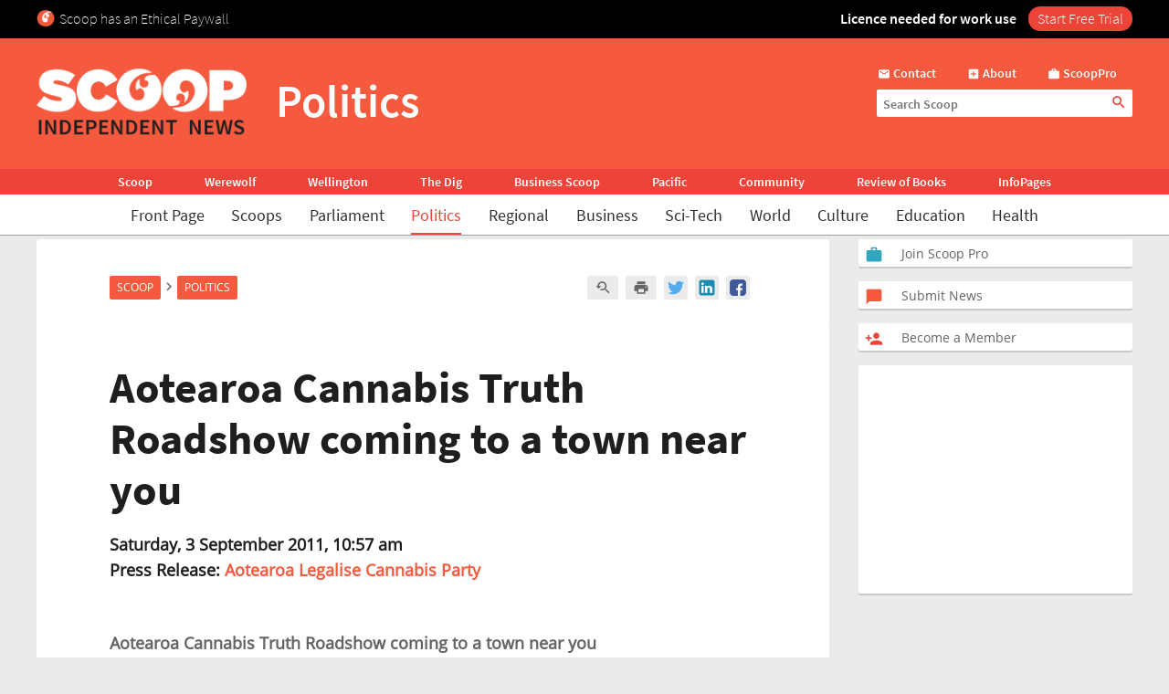

--- FILE ---
content_type: text/html; charset=UTF-8
request_url: https://www.scoop.co.nz/stories/PO1109/S00051/aotearoa-cannabis-truth-roadshow-coming-to-a-town-near-you.htm
body_size: 2257
content:
<!DOCTYPE html>
<html lang="en">
<head>
    <meta charset="utf-8">
    <meta name="viewport" content="width=device-width, initial-scale=1">
    <title></title>
    <style>
        body {
            font-family: "Arial";
        }
    </style>
    <script type="text/javascript">
    window.awsWafCookieDomainList = [];
    window.gokuProps = {
"key":"AQIDAHjcYu/GjX+QlghicBgQ/7bFaQZ+m5FKCMDnO+vTbNg96AHzOpaJdCT16BNTHHOlBrRcAAAAfjB8BgkqhkiG9w0BBwagbzBtAgEAMGgGCSqGSIb3DQEHATAeBglghkgBZQMEAS4wEQQME93hLjFno3N6GTj9AgEQgDt/iV7X9Hdzof9EfVmH2hm5ve21Uzi52f21MPofygpjydkfDxvTMDpVtHV/BR549NavJWgn0JGR+3yffA==",
          "iv":"D549VAHqBwAAArzJ",
          "context":"rAUX2QI63ilXIYednf/qhUg1hh9fLCgdD2tFQTy48pZOT0vEUF14XZBz+y2H6vp7UjmjO5uNbmubYbzKp5bv/1YjNATuVbB3eplIVjWMgHZy8/uNq+1CA2KcGz1Jpx6DYlcndE7ErP5k2fh1X5mAA+sXI6GFl8jyTQQXgX0qcIK6IC3nRRksbXZ3k0ssJ1zDbpdRhjMnw5vv8RSz+RaFZn6IuDBExutuKjOoTpsC+Q5A278/qVGDN98drKFY1glgHNjsswCgcDMi/79l4wd0spr1S/RG9x7cj4h7O1O0fh6FRXD2tcAWHvvELs+3ICKycDKrMUo685fdqZM3VedpI0CtDmmdlTQwSCfT+s02sEv4FBXPOBCF2e7pstn6WbCi7m89Bj6JDfiCcNuKh5+6Uxt8Z/tdoua+8ZQFpoeJCpLNRLSaJ3WyaJVwXhkwXI248LD0zTmCdL1xDYKDJd7eYO9rP1koeXtWOJ0mF6/PSr7yZxpXpQCQjzD6ReLFp4mql/RQ2AjhaXy6PP+PI43o0DfQJ/Toxf0lIJ+ATvJgOJ+kjZm3QoUNDX3NWtV36UL1b8ddzTNRWaji/8oHlgk7xK4Eb/dyg5Sy0ChWDX36O51zLAEBnQ2CdLo/5KiraB42n9q3fGZbZ3rfSlr07kno73HjHvQd0C43awkGZN+Nqu+MOpuWdkd60Y8TcgNdLrRWoZaHgCzr9zQQWQIhPh3ofAjsP9Xc0kQbS6B0p9wvBJR/jNmjwRdfBdiZWFZjivQhX0Ac2V3ed74UUPWuZFhpk7bghgMh+g=="
};
    </script>
    <script src="https://74c0c33c6cb6.2212dd66.us-east-2.token.awswaf.com/74c0c33c6cb6/6bce03ed618d/1a9c5bbc1809/challenge.js"></script>
</head>
<body>
    <div id="challenge-container"></div>
    <script type="text/javascript">
        AwsWafIntegration.saveReferrer();
        AwsWafIntegration.checkForceRefresh().then((forceRefresh) => {
            if (forceRefresh) {
                AwsWafIntegration.forceRefreshToken().then(() => {
                    window.location.reload(true);
                });
            } else {
                AwsWafIntegration.getToken().then(() => {
                    window.location.reload(true);
                });
            }
        });
    </script>
    <noscript>
        <h1>JavaScript is disabled</h1>
        In order to continue, we need to verify that you're not a robot.
        This requires JavaScript. Enable JavaScript and then reload the page.
    </noscript>
</body>
</html>

--- FILE ---
content_type: text/html;charset=UTF-8
request_url: https://www.scoop.co.nz/stories/PO1109/S00051/aotearoa-cannabis-truth-roadshow-coming-to-a-town-near-you.htm
body_size: 18520
content:

<!DOCTYPE html>
<html>
<head>
<meta http-equiv="content-type" content="text/html; charset=utf-8">
<meta name="viewport" content="width=device-width, initial-scale=1.0">


<meta name="title"       content="Aotearoa Cannabis Truth Roadshow coming to a town near you" />
<meta name="keywords"    content="Aotearoa Legalise Cannabis Party, Politics, General Politics, Legal Issues, Scoop" />
<meta name="description" content=" The Aotearoa Legalise Cannabis Party is pleased to announce that a Natiowide Cannabis Truth Roadshow will commence on September 7 in Levin. The Cannabis Truth Roadshow will be touring major towns and cities throughout New Zealand during the Spring of ..." />
<link rel="amphtml"      href="https://m.scoop.co.nz/stories/PO1109/S00051/aotearoa-cannabis-truth-roadshow-coming-to-a-town-near-you.htm" />

<meta name="verify-v1" content="DmDRtGvVBvw+iZevBiahLdYqjyp7GyLA1poTPET2uBg=" >
<meta name="y_key" content="4091684479be8a25">
<meta name="msvalidate.01" content="D3EE7BEC171B22CC0004BCAD3AA9F55A" />
<meta name="google-site-verification" content="_g7_as_6L5G11kGq92K0w9zHzfUnAYXOUVCvYtF0evQ" />
<title>
Aotearoa Cannabis Truth Roadshow coming to a town near you | Scoop News
</title>
<!-- Scoop is Copyright (C) 1996-2026 Scoop Publishing Ltd - All Rights Reserved -->
<link rel="stylesheet" href="/styles/scoop.css?v=10.13" type="text/css" media="screen">
<link rel="stylesheet" href="/styles/textads.css?v=10.13" type="text/css" media="screen">
<link rel="stylesheet" href="/styles/tabs.css?v=10.13" type="text/css" media="screen">
<link rel="stylesheet" href="/images/fonts/material-icons/load.css?v=10.13" type="text/css" media="screen">
<link rel="stylesheet" href="/images/fonts/source-sans-pro/load.css?v=10.13" type="text/css" media="screen">
<link rel="stylesheet" href="/images/fonts/open-sans/load.css?v=10.13" type="text/css" media="screen">
<!--[if IE]><link rel="stylesheet" href="/styles/msie.css?v=10.13" type="text/css" media="screen"><![endif]-->
<!--[if IE 8]><link rel="stylesheet" href="/styles/msie8.css?v=10.13" type="text/css" media="screen"><![endif]-->
<link rel="stylesheet" href="/styles/print.css?v=10.13" type="text/css" media="print">





<link rel="shortcut icon" href="/images/favicons/favicon.png" />

<link rel="apple-touch-icon" sizes="192x192" type="image/png" href="/images/favicons/ati-192.png" />
<link rel="apple-touch-icon" sizes="120x120" type="image/png" href="/images/favicons/ati-120.png" />
<link rel="apple-touch-icon" sizes="76x76" type="image/png" href="/images/favicons/ati-76.png" />
<link rel="apple-touch-icon" sizes="72x72" type="image/png" href="/images/favicons/ati-72.png" />
<link rel="apple-touch-icon" sizes="114x114" type="image/png" href="/images/favicons/ati-114.png" />
<link rel="apple-touch-icon" sizes="180x180" type="image/png" href="/images/favicons/ati-180.png" />
<link rel="apple-touch-icon" sizes="57x57" type="image/png" href="/images/favicons/ati-57.png" />
<link rel="apple-touch-icon" sizes="152x152" type="image/png" href="/images/favicons/ati-152.png" />
<link rel="apple-touch-icon" sizes="64x64" type="image/png" href="/images/favicons/ati-64.png" />
<link rel="apple-touch-icon" sizes="48x48" type="image/png" href="/images/favicons/ati-48.png" />
<link rel="apple-touch-icon" sizes="32x32" type="image/png" href="/images/favicons/ati-32.png" />
<link rel="apple-touch-icon" sizes="16x16" type="image/png" href="/images/favicons/ati-16.png" />

<meta name="section_key" content="nzpolitics">

<!-- removing these two per google instructions 2024-03-26
<script type="text/javascript" async="async" src="https://www.googletagservices.com/tag/js/gpt.js"></scrip
t>
<script type="text/javascript" async="async" src="https://www.google-analytics.com/analytics.js"></script>
-->

<script type="text/javascript">
  var googletag = googletag || {};
  googletag.cmd = googletag.cmd || [];
  var scoop = scoop || {};
  scoop.dom = {};
  scoop.dom.loaded = false;
  scoop.meta = {};
  scoop.meta.gaw = {};
  
  scoop.meta.gaw.sites = "Scoop";
  scoop.meta.gaw.sections = ["New Zealand Politics"];

  scoop.meta.byline = "aotearoa legalise cannabis party";
  scoop.meta.gaw.bylines = ["aotearoa legalise cannabis party"];
  scoop.meta.gaw.keywords = [];

  (function(l) {
  l.push("general politics");
  l.push("legal issues");
  })(scoop.meta.gaw.keywords);

  scoop.meta.keywords = scoop.meta.gaw.keywords.slice();

  (function(l) {
  l.push("aotearoa legalise cannabis party");
  l.push("politics");
  l.push("scoop");
  })(scoop.meta.keywords);

  


  if(typeof window['ga'] == 'undefined') {
    window.ga = function() {
      if(typeof window.ga['q'] == 'undefined') {
        window.ga.q = [];
      }
      window.ga.q.push(arguments);
    };
  }

  scoop.hohonu = {};
  scoop.hohonu.ga = {};
  scoop.hohonu.ga.trackers_ref = [
    {'code' : 'UA-4736591-1',  'tid' : 'GT1'},
    {'code' : 'UA-5942402-1',  'tid' : 'GT2'},
    {'code' : 'UA-4736591-25', 'tid' : 'GT3'},
    {'code' : 'UA-4736591-26', 'tid' : 'GT4'}
  ];
  scoop.hohonu.ga.recipies = [];

  scoop.hohonu.ga.addRecipie = function(recipie) {
    var gai = scoop.hohonu.ga;
    gai.recipies.push(recipie);
    setTimeout(function() {
      var x;
      for(x = 0; x < gai.trackers_ref.length; x += 1) {
        recipie(gai.trackers_ref[x]);
      }      
    }, 1);
  };  

  (function(gai) {
    var x;
    for(x = 0; x < gai.trackers_ref.length; x += 1) {
      ga('create', gai.trackers_ref[x].code, 'auto', gai.trackers_ref[x].tid);
    }
  })(scoop.hohonu.ga);

  scoop.hohonu.ga.addRecipie(function(tracker_ref) {
    ga(tracker_ref.tid + '.send', 'pageview');
  });
		   
  function GA_googleFillSlot() {} // NOOP
</script>

<script type="text/javascript" src="/styles/scoop-modern-1.js" async="async"></script>

<meta property="fb:admins" content="100007318459475" />
<meta property="og:image" content="http://img.scoop.co.nz/stories/images/1908/scoop_image.jpg" />

<meta property="fb:pages" content="99519176487" />

<!-- <script type="text/javascript" language="javascript" async="async" src="https://kara.scoop.co.nz/www-scoop-swbanner.js"></script> -->

<!-- v3 popup js -->
<script>
function showPopup() {
    const lastShown = localStorage.getItem('popupLastShown');
    if (lastShown && (Date.now() - lastShown) < 10 * 24 * 60 * 60 * 1000) {
        return; // Don't show if within 10 days. 
    }

    // Add the 'active' class to the popup element
    document.getElementById("popup").classList.add("active");

    setTimeout(function() {
        document.body.style.overflow = "hidden";
        document.documentElement.style.height = '100%';
    }, 1000); // delay (in milliseconds)

    localStorage.setItem('popupLastShown', Date.now());
}

function showPage(pageId) {
    // Hide all pages and remove 'active' class
    document.querySelectorAll('#popup-content > div').forEach(page => {
        page.style.display = 'none';
        page.classList.remove('active'); 
    });

    // Show the selected page and add 'active' class
    document.getElementById(pageId).style.display = 'block';
    document.getElementById(pageId).classList.add('active'); 
}

function closePopup() {
    // Remove the 'active' class to hide the popup
    document.getElementById("popup").classList.remove("active"); 

    document.body.style.overflow = "unset"; // Re-enable scrolling
    document.documentElement.style.height = 'auto'; 
}

function goToNewPage() {
    window.location.href = "https://pro.scoop.co.nz/individual/"; 
}

window.onload = function() {
    showPopup(); 
};
</script>
<style>
.story-panel { margin: 10px 0 20px 0;}
.story-panel img {
    height: 100px;
    width: 125px;
    object-fit: cover;
    margin: 5px 10px 10px 0;
}
.story-panel h4 {
    margin: 8px 0 0;
    font-size: 16px;
    color: #1e1e1e;
    font-size: 21px;
    line-height: 23px;
    margin-bottom: 8px;
    font-family: Source Sans Pro, Trebuchet MS, Arial;
}
.story-panel a p {
    color: #646464;
    }
.story-panel a:hover h4 {
    text-decoration: none;
    color: #f76b43;
}
.story-panel h4:nth-child(2) {
    font-size: 16px;
    margin-bottom: 0px;
}
.lead-story-panel a p {
    color: #646464;
}
.lead-story-panel a:hover h1 {
    text-decoration: none;
    color: #f76b43;
}
</style>


<style>
.article-left-box {margin: 20px 0; padding: 0;}
#article-topper-box {background: #ebebeb; float:left; padding: 24px 80px 24px 80px; margin: 0 -80px;}
@media screen and (max-width: 768px) {#article-topper-box {margin: 0 -32px; padding: 24px 32px 24px 32px;} }
@media screen and (max-width: 480px) { #article-topper-box {margin: 0 -8px; padding: 24px 8px 24px 8px;} }
#article-topper-box #top-stories {margin: 0 -80px;}
@media screen and (max-width: 768px) {#article-topper-box #top-stories {margin: 0 -32px; } }
@media screen and (max-width: 480px) {#article-topper-box #top-stories {margin: 0 -8px;} }
 .img-float-right img, #img-float-right img {height: 100px; width: 125px; object-fit: cover;}
.byline-logo {min-width:70px; min-height:70px; object-fit:contain;}
/* CLS fix 2022 */
#outer-wrapper {padding-top: 230px;}
@media screen and (max-width: 935px) {
#outer-wrapper {padding-top: 30px;}
}
#outer-wrapper {display: flow-root;}
body.scrolling-menu {padding-top: unset;}
#header-purotu {position: fixed;}
</style>


<style>
figure.image {  display: table;  clear: both;  text-align: center;  margin: 1em auto;}
figure.image>img {  display: block;  margin: 0 auto;  max-width: 100%;  max-height: 400px;  min-width: 50px;}
figure.image>figcaption {  display: table-caption;  caption-side: bottom;  word-break: break-word;  color: hsl(0, 0%, 20%);  background-color: hsl(0, 0%, 97%);  padding: .6em;  font-size: .75em;  outline-offset: -1px;}
#article table {
    margin: 0 auto;
    border-collapse: collapse;
    border: 1px solid #ccc;}
#article table td {
    border: 1px solid #ccc;
    padding: 8px;
    text-align: left;}
#article table th {
    border: 1px solid #ccc;
    padding: 8px;
    text-align: left;}
blockquote {
    border-bottom: 4px solid #f55a3f;
    border-radius: 8px;
    color: black;
    padding: 8px 16px 0px 16px;
    background-color: #f55a3f1f;
    box-shadow: 0px 1px 3px 0px rgba(0, 0, 0, 0.2), 0px 1px 1px 0px rgba(0, 0, 0, 0.14), 0px 2px 1px -1px rgba(0, 0, 0, 0.12);}
    #article iframe {
	max-width:95%;
	width: 100%    }
</style>

<!-- Google Tag Manager -->
<script>(function(w,d,s,l,i){w[l]=w[l]||[];w[l].push({'gtm.start':
new Date().getTime(),event:'gtm.js'});var f=d.getElementsByTagName(s)[0],
j=d.createElement(s),dl=l!='dataLayer'?'&l='+l:'';j.async=true;j.src=
'https://www.googletagmanager.com/gtm.js?id='+i+dl;f.parentNode.insertBefore(j,f);
})(window,document,'script','dataLayer','GTM-MFGHBG');</script>
<!-- End Google Tag Manager -->

<style>

.story-panel {
    margin: 10px 0 10px 0;
    float: left;
    padding: 10px 10px 10px 20px;
    box-shadow: 0px 2px 1px rgba(0, 0, 0, .15);
    background: #ffffff;
    border-radius: 2px;
}

.story-panel h4 i::after, .lead-story-panel h1 i::after {
    white-space: pre; content: '\A';
}

.story-panel h4 i, .lead-story-panel h1 i {
    font-size: 75%; font-weight: 500; line-height: 75%;
}

  
.left-col {
    padding-right: ;
    padding-left: 0px;
    background: none;
    border-right: none;
    width: calc(50% - 12px);
}

.centre-col {
    padding-left: 0px;
    padding-right: 0px;
    float: left;
    width: calc(50% - 12px);
    background: none;
    padding: none;
    padding-bottom: 24px;
}

.section-wrapper > .container > .section-wrapper {
 border-right: none;
}
  
div.section-wrapper {
    background: none !important;
    box-shadow: none !important;
    border-radius: unset !important;
}
  .headline-right > div > div[id^="div-gpt-ad"] {
    text-align: center;
}
  
  .headline-right:has(div > div[id^="div-gpt-ad"]) {
    box-shadow: none!important;
    background:none!important;
}
  
div > iframe[id^="google_ads_iframe_"] {
    width: initial!important;
    margin: 0 auto;
}
  
@media screen and (max-width: 970px) {
    .right-col {
        margin-left:8px!important;
	    margin-right:8px!important;
	    float: left;
        width: calc(100% - 16px);
        background: #FFF;
        margin-bottom: 24px;		
    }

    .doubleleft-col {
        width: calc(100% - 16px);
        max-width: none;
        float: left;
        padding-bottom: 16px;
        padding-left: 8px;
        padding-right: 8px;
    }

    #leader {
        float: left;
        padding: 16px 16px 24px 16px!important;
    }

    div.section-wrapper, #header-wrapper-base, #top-strip-base {
        width: 100%; /*   width: calc(100%); */
        margin-left: 0px;
        margin-right: 24px;
    }
  
    .section-wrapper > .container > .section-wrapper, #outer-wrapper > .container > .section-wrapper {
      /*teststsrt  margin-left: 8px; /* margin > Padding */
    }
  #outer-wrapper {
          width: 100%; 
    }
    .container > .section-wrapper {
         width: calc(100% - 8px);  /* new */
          margin-left: 8px; /* new */
    }
    .centre-col, .left-col {
        padding-right: ; * was 8px */
        width: calc(50% - 12px);
    }

    .left-col {
        background: none;
        border-right: none;
      	padding-left:0px;
    }

    .section-wrapper > .container > .section-wrapper {
        border-right: none;
    }
}

@media screen and (max-width: 935px) {
    #outer-wrapper {
        padding-top: 127px;
    }
  
    .story-panel {
        margin: 10px 0 0px 0!important;
        padding: 8px 8px 8px 18px!important;
    }

    .story-panel h4 {
        font-size: 19px;
        line-height: 22px;
    }
  
    .centre-col, .left-col {
        width: calc(50% - 8px);
	    margin-left: 0px;
	    margin-right: 0px;
        padding-right: 0px;
        float: left;
    }
    .centre-col {
    padding-left: 8px !important; /* maring > Padding */
    }
    .left-col {
    padding-top: 16px;
    }
  
    div.section-wrapper, #header-wrapper-base, #top-strip-base {
        width: 100%;
        margin-left: 0;
        margin-right: 0;
    }

    #top-stories {
        overflow-x: scroll;
        overflow-y: hidden;
        display: -webkit-box;
        margin-right: -8px;
        margin-left: -8px;
        float: none;
        scrollbar-width: none; /* Firefox */
        -ms-overflow-style: none;  /* Internet Explorer 10+ */
        scrollbar-width: thin;
        margin-bottom: 24px;
        padding-bottom: 0px;
  }
    
    #top-stories::-webkit-scrollbar {
        display: none;
        width: 0;
        height: 0;
    }
    .top-story {
	    width: 150px;
	    height: 100px;
        border-radius: 5px;
    } 
   .top-story:first-of-type  {
	    margin-left:8px
    }
    .top-story:last-of-type  {
	    margin-right:8px
    }
   #header-purotu-wires ul li {
	    display: block;
        margin: 0 14px;
      
    }
    #header-purotu-wires {
        display: block;
        width: 100%;
        float: left;
        overflow-x: auto;
        /* position: relative; */
        /* top: 20px; */
   } 
    #header-purotu-wires ul {
        margin-left: 0px;
        overflow: scroll;
        scrollbar-width: thin;
        width:100%;
        height: 40px;
        display:-webkit-box;
        margin-right: 0px;
        float: none;
        /* scrollbar-width: none; /* Firefox */
        -ms-overflow-style: none;  /* Internet Explorer 10+ */ 
   }
    #header-purotu-wires ul::-webkit-scrollbar {
        display: none;
        width: 0;
        height: 0;
    }
    #header-purotu.scrolling-menu #header-purotu-wires { 
        display:none; 
    }
}

@media screen and (max-width: 540px) {
    .centre-col, .left-col {
    width: calc(100% - 8px)!important; /* was 16 */
    }
   .story-panel img, .img-float-right img, #img-float-right img {
    height: 150px;
    width: 45%;
    }
   /* .story-panel h4 i::before {
    white-space: pre; content: '\A';
    } */
    .left-col {
    padding-bottom: 0px;
    /* padding-left:8px; */
    }
    .centre-col {
    padding-top: 0px; 
    margin-left: 0px !important;
    padding-left: 0px !important;
  }
}


</style>







<!-- open graph story  -->



</head>
<body>
<div id="page-wrapper">


<!-- spider trap -->
<a href="/robots/bad-robot.html"><img height="1" width="1" align="right" border="0" src="//img.scoop.co.nz/images/pixel.gif?bad-robot"></a>
<!-- end spider trap -->



<div id="header-purotu">
  <div id="header-purotu-strip">
    <!-- <style>
@media screen and (max-width: 970px) {
#top-dfp {display: none;}
}
#top-dfp {text-align: center; min-height:120px;}
</style>
<div id="top-dfp"><! -- /1688062/Scoop_Big-Banner --  >
<style> 
@media screen and (min-width: 935px){
#outer-wrapper {padding-top: 350px;} }</style>
<div id='div-gpt-ad-1493962836337-0'>
<script>
googletag.cmd.push(function() { googletag.display('div-gpt-ad-1493962836337-0'); });
</script>
</div> 
</div> -->
<!-- Google Tag Manager (noscript) -->
<noscript><iframe src="https://www.googletagmanager.com/ns.html?id=GTM-MFGHBG"
height="0" width="0" style="display:none;visibility:hidden"></iframe></noscript>
<!-- End Google Tag Manager (noscript) -->
<div id="ethical-paywall-banner" style=" width: 100%; height: 42px;display: block;background: #000;color: #fff;border: none;overflow:hidden;">
<style>
@media screen and (max-width: 935px) {#header-purotu {height: 87px;} #outer-wrapper {padding-top: 87px;}} #header-purotu-strip {display:block!important;padding:0px!important;}
@media screen and (max-width: 794px) {#ep-banner-left {display:none;}} a:hover.ep-button{background-color:#E04035!important;}
@keyframes shimmer { 100% {-webkit-mask-position:left}}
</style>
<div id="ethical-paywall-banner-content" style="max-width: 1220px;margin: 0 auto;font-size: 1em;">


<div id="ep-banner-left" style="float: left; font-weight: 200; font-size: 1em; text-align: left;position: relative;margin-left: 10px;top: 10px; margin-right: 10px;"><img height="20px" width="20px" src="https://www.scoop.co.nz/images/favicons/ati-48.png" style="float:left; margin-right: 5px;">Scoop has an Ethical Paywall
</div>

<div id="ep-banner-right" style="position: relative;float:right;top: 10px;margin-right:10px; font-weight: 600;"><span style="-webkit-mask:linear-gradient(-90deg,#000 45%,#0005,#000 70%) right/350% 100%; background-repeat: no-repeat; animation: shimmer 4s 4;">Licence needed for work use </span><a class="ep-button" href="https://pro.scoop.co.nz/individual/?epb" style="color:#fff;margin-left:10px;background:#EC4438;border-radius:15px;padding:3px 10px 4px 10px;font-weight:300;">Start Free Trial</a></div>
</div>
</div>


  </div>
  <div id="pp-banner"></div>
  <div id="header-purotu-thick">
    <i class="material-icons" id="header-purotu-menu-button">&#xE5D2;</i>
    <div id="header-purotu-logo">
      <a href="/?from=top-banner-purotu-1">
	<img alt="Scoop" src="/images/Scoop_Independent_News_BWLogo.svg.png" title="Go to the home page" class="for-full">
	<img alt="Scoop" src="/images/Scoop_Independent_News_White.png" title="Go to the home page" class="for-skinny">
      </a>
    </div>
    <div id="header-purotu-title">Politics</div>
    <div id="header-purotu-tools">
      <div id="header-purotu-shortcuts">
	
<a id="about-us-head" href="https://www.scoop.co.nz/about/contact.html"><i class="material-icons">&#xE0BE;</i> <span>Contact</span></a>
<a id="subscribe-head" href="https://www.scoop.co.nz/about/about.html"><i class="material-icons">&#xE146;</i> <span>About</span></a>
<a id="login-head" href="https://pro.scoop.co.nz/?from=scoop"><i class="material-icons">&#xE8F9;</i> <span>ScoopPro</span></a>

      </div>
      <div id="header-purotu-search">
    <form method="get" action="https://search.scoop.co.nz/search">
    <input class="scoop-words" placeholder="Search Scoop" type="text" name="q" maxlength="50" /><button type="submit" name="submit"><i class="material-icons">&#xE8B6;</i>
</button>
</form>

</div>
    </div>
  </div>

  <div id="header-purotu-network">
    <ul>
      <li><a href="https://www.scoop.co.nz">Scoop</a></li>        
      <li><a href="http://werewolf.co.nz">Werewolf</a></li>        
      <li><a href="http://wellington.scoop.co.nz">Wellington</a></li>
      <li><a href="https://thedig.nz">The Dig</a></li>
      <li><a href="http://business.scoop.co.nz">Business Scoop</a></li>
      <li><a href="http://pacific.scoop.co.nz">Pacific</a></li>        
      <li><a href="http://community.scoop.co.nz">Community</a></li> 
      <li><a href="http://books.scoop.co.nz">Review of Books</a></li> 
      <li><a href="https://info.scoop.co.nz">InfoPages</a></li>  
    </ul>
  </div>
  
  <div id="header-purotu-wires">
    
<ul>
    <li><a href="https://www.scoop.co.nz/">Front Page</a></li>
    <li><a href="https://www.scoop.co.nz/news/scoops.html">Scoops</a></li>
    <li><a href="https://www.scoop.co.nz/news/parliament.html">Parliament</a></li>
    <li><a href="https://www.scoop.co.nz/news/politics.html" class="wires-on">Politics</a></li>
    <li><a href="https://www.scoop.co.nz/news/regional.html">Regional</a></li>
    <li><a href="https://www.scoop.co.nz/news/business.html">Business</a></li>
    <li><a href="https://www.scoop.co.nz/news/sci-tech.html">Sci-Tech</a></li>
    <li><a href="https://www.scoop.co.nz/news/world.html">World</a></li>
    <li><a href="https://www.scoop.co.nz/news/culture.html">Culture</a></li>
    <li><a href="https://www.scoop.co.nz/news/education.html">Education</a></li>
    <li><a href="https://www.scoop.co.nz/news/health.html">Health</a></li>
</ul>

  </div>

  <div id="header-purotu-menu">
    <i class="material-icons" id="header-purotu-menu-button-2">&#xE5CD;</i>

    <div id="header-purotu-menu-tools">
      <div id="header-purotu-menu-search">
    <form method="get" action="https://search.scoop.co.nz/search">
    <input class="scoop-words" placeholder="Search Scoop" type="text" name="q" maxlength="50" /><button type="submit" name="submit"><i class="material-icons">&#xE8B6;</i>
</button>
</form>

</div>
      <div id="header-purotu-menu-shortcuts">
	
<a id="about-us-head" href="https://www.scoop.co.nz/about/contact.html"><i class="material-icons">&#xE0BE;</i> <span>Contact</span></a>
<a id="subscribe-head" href="https://www.scoop.co.nz/about/about.html"><i class="material-icons">&#xE146;</i> <span>About</span></a>
<a id="login-head" href="https://pro.scoop.co.nz/?from=scoop"><i class="material-icons">&#xE8F9;</i> <span>ScoopPro</span></a>

      </div>
    </div>

    <div class="header-purotu-menu-header">Scoop</div>
    
<ul>
    <li><a href="https://www.scoop.co.nz/">Front Page</a></li>
    <li><a href="https://www.scoop.co.nz/news/scoops.html">Scoops</a></li>
    <li><a href="https://www.scoop.co.nz/news/parliament.html">Parliament</a></li>
    <li><a href="https://www.scoop.co.nz/news/politics.html" class="wires-on">Politics</a></li>
    <li><a href="https://www.scoop.co.nz/news/regional.html">Regional</a></li>
    <li><a href="https://www.scoop.co.nz/news/business.html">Business</a></li>
    <li><a href="https://www.scoop.co.nz/news/sci-tech.html">Sci-Tech</a></li>
    <li><a href="https://www.scoop.co.nz/news/world.html">World</a></li>
    <li><a href="https://www.scoop.co.nz/news/culture.html">Culture</a></li>
    <li><a href="https://www.scoop.co.nz/news/education.html">Education</a></li>
    <li><a href="https://www.scoop.co.nz/news/health.html">Health</a></li>
</ul>

    <div class="header-purotu-menu-header">Network</div>
    <ul>
      <li><a href="https://www.scoop.co.nz">Scoop</a></li>        
      <li><a href="http://werewolf.co.nz">Werewolf</a></li>        
      <li><a href="http://wellington.scoop.co.nz">Wellington Scoop</a></li>
      <li><a href="https://thedig.nz">The Dig</a></li>
      <li><a href="http://business.scoop.co.nz">Business Scoop</a></li>        
      <li><a href="http://pacific.scoop.co.nz">Pacific</a></li>
      <li><a href="http://community.scoop.co.nz">Community</a></li> 
      <li><a href="http://books.scoop.co.nz">Review of Books</a></li> 
      <li><a href="https://info.scoop.co.nz">InfoPages</a></li>  
    </ul>
  </div>

</div>


<div id="outer-wrapper">






<div class="article-subheadings">
  <p>
<a href="http://gordoncampbell.scoop.co.nz/" style="white-space: nowrap">Gordon Campbell</a> | <a href="http://www.scoop.co.nz/news/parliament/live/384.html" style="white-space: nowrap">Parliament TV</a> | <a href="http://parliamenttoday.co.nz" style="white-space: nowrap">Parliament Today</a> | <a href="http://www.scoop.co.nz/multimedia/television/politics.html" style="white-space: nowrap">News Video</a> | <a href="http://www.scoop.co.nz/archive/index.html?t=Police%20and%20Crime" style="white-space: nowrap">Crime</a> | <a href="http://www.scoop.co.nz/archive/index.html?t=Employers" style="white-space: nowrap">Employers</a> | <a href="http://www.scoop.co.nz/archive/index.html?t=Housing" style="white-space: nowrap">Housing</a> | <a href="http://www.scoop.co.nz/archive/index.html?t=Immigration" style="white-space: nowrap">Immigration</a> | <a href="http://www.scoop.co.nz/archive/index.html?t=Legal%20Issues" style="white-space: nowrap">Legal</a> | <a href="http://www.scoop.co.nz/archive/index.html?t=Local%20Government" style="white-space: nowrap">Local Govt.</a> | <a href="http://www.scoop.co.nz/archive/index.html?t=Maori" style="white-space: nowrap">Maori</a> | <a href="http://www.scoop.co.nz/archive/index.html?t=Welfare" style="white-space: nowrap">Welfare</a> | <a href="http://www.scoop.co.nz/archive/index.html?t=Unions" style="white-space: nowrap">Unions</a> | <a href="http://www.scoop.co.nz/archive/index.html?t=Child%20and%20Youth%20Issues" style="white-space: nowrap">Youth</a> | <a href="http://<% search.scoop.co.nz %>/" style="white-space: nowrap">Search</a></p>
</div>

<div id="article-head-spacer">&nbsp;</div>

<!-- LEADER -->
  <div class="container">
     <div class="doubleleft-col">
       <div width="665" height="40">
<!-- Scoop Media Cartel DFP Tag -->
<script type='text/javascript'>
GA_googleFillSlot("Scoop_Top_Strip");
</script>
</div>



       


<div id="bread-crumb">
<a href="http://www.scoop.co.nz/">Scoop</a> <i class="material-icons bread-crumb-sep">&#xE315;</i> <a href="http://www.scoop.co.nz/news/politics.html">Politics</a> 
    <div id="article-tools">




        <a rel="nofollow" title="Find related articles" href="http://search.scoop.co.nz/search?q=related:PO1109/S00051"><i class="material-icons">&#xe8fa;</i></a>

        <a rel="nofollow" title="Printer friendly version" href="http://www.scoop.co.nz/stories/print.html?path=PO1109/S00051/aotearoa-cannabis-truth-roadshow-coming-to-a-town-near-you.htm"><i class="material-icons">&#xe8ad;</i></a>

<a href="https://twitter.com/intent/tweet?url=https%3A%2F%2Fwww.scoop.co.nz%2Fstories%2FPO1109%2FS00051%2Faotearoa-cannabis-truth-roadshow-coming-to-a-town-near-you.htm&amp;text=Aotearoa%20Cannabis%20Truth%20Roadshow%20coming%20to%20a%20town%20near%20you" class="social-media-toolkit-button" id="social-media-toolkit-twitter-button"><img src="/images/Icons_Twitter.svg" alt=""></a>
<a href="https://www.linkedin.com/shareArticle?url=https%3A%2F%2Fwww.scoop.co.nz%2Fstories%2FPO1109%2FS00051%2Faotearoa-cannabis-truth-roadshow-coming-to-a-town-near-you.htm&amp;mini=true&amp;source=http://www.scoop.co.nz&amp;title=Aotearoa%20Cannabis%20Truth%20Roadshow%20coming%20to%20a%20town%20near%20you" class="social-media-toolkit-button" id="social-media-toolkit-linkedin-button"><img src="/images/Icons_LinkedIn.svg" alt=""></a>
<a href="https://www.facebook.com/share.php?u=https%3A%2F%2Fwww.scoop.co.nz%2Fstories%2FPO1109%2FS00051%2Faotearoa-cannabis-truth-roadshow-coming-to-a-town-near-you.htm" class="social-media-toolkit-button"><img src="/images/Icons_Facebook.svg" alt="" id="social-media-toolkit-facebook-button"></a>

<script type="text/javascript">
  if(scoop && scoop.hohonu && scoop.hohonu.ga) {
    var x;
    var networks = ['twitter', 'facebook', 'linkedin'];
    for(x = 0; x < networks.length; x += 1) {
      (function(network) {
        scoop.hohonu.ga.addRecipie(function(tracker_ref) {
          var button = document.getElementById('social-media-toolkit-' + network + '-button');
	  if((typeof button.addEventListener) == 'undefined') {
	    return;
	  }
          button.addEventListener('click', function() {
            ga(tracker_ref.tid + '.send', 'social', network, 'Share Button Click', window.location.href);
	    return true;
	  });
        });
      })(networks[x]);
    }
  }
</script>

    </div>
</div>




       <div id="article">
         <div class="story-top">
           <h1>Aotearoa Cannabis Truth Roadshow coming to a town near you</h1>

           <span class="byline"><b>Saturday,  3 September 2011, 10:57 am</b><br />
             <b>Press Release: <a href="https://info.scoop.co.nz/Aotearoa_Legalise_Cannabis_Party">Aotearoa Legalise Cannabis Party</a></b></span>

         </div>

	 <p>
         <strong>Aotearoa Cannabis Truth Roadshow coming to a town
near you<br></strong><p>The Aotearoa Legalise Cannabis Party
is pleased to announce that a<br>Natiowide Cannabis Truth
Roadshow will commence on September 7 in Levin.<p>The
Cannabis Truth Roadshow will be touring major towns and
cities<br>throughout New Zealand during the Spring of
2011.<p>Promoted by National Organization for the Reform of
Marijuana Laws<br>(NORML), The Aotearoa Legalise Cannabis
Party (ALCP) and GreenCross -<br>Medicinal Cannabis Support
Group. we will be joining with local members<br>to provide
information, answer questions, inform people of how to
help<br>change the law and make drug law reform the hot
topic of the 2011<br>election campaign.<p>At each location
there will be informative leaflets, education for<br>people
about safe use, and a nightly social club to view
educational<br>documentaries. <p>DAY/MONTH - DATE - TOWN -
DAY STALL - NIGHT CANNA-CLUB<br>(SEPTEMBER)	<p>WEDNESDAY - 7
- LEVIN<br>THURSDAY - 8 - WELLINGTON - FRANK KITTS
PARK<br>FRIDAY - 9 - WELLINGTON* (CROSS)<br>SATURDAY - 10 -
PICTON<br>SUNDAY - 11 - NELSON *<br>MONDAY - 12 -
NELSON<br>TUESDAY - 13 - GREYMOUTH<br>WEDNESDAY - 14 -
QUEENSTOWN<br>THURSDAY - 15 - QUEENSTOWN*<br>FRIDAY - 16 -
INVERCARGIL<br>SATURDAY - 17 - DUNEDIN<br>SUNDAY - 18 -
TIMARU<br>MONDAY - 19 - ASHBURTON<br>TUESDAY - 20 -
CHRISTCHURCH<br>WEDNESDAY - 21 - CHRISTCHURCH*<br>THURSDAY -
22 - KAIKOURA<br>FRIDAY - 23 - BLENHEIM<br>SATURDAY - 24 -
PICTON/WELLINGTON (CROSS)*<br>SUNDAY - 25 -
WELLINGTON*<br>MONDAY - 26 - WELLINGTON*<br>TUESDAY - 27 -
WELLINGTON/LEVIN*<br>WEDNESDAY - 28 - WANGANUI<br>THURSDAY -
29 - NEW PLYMOUTH<br>FRIDAY - 30 -
TAUMARUNUI
<div class="article-left-box-wrapper"><div class="article-left-box">
        




<div class="headline-right"><div id="in-cont" style="background:white;">
 <div id="txt1" style="text-align:left; font-size:14px; font-style: italic; color: grey; padding: 4px;">Advertisement - scroll to continue reading</div>

  <div style="min-height:250px;min-width: 300px;"><style> @media screen and (max-width: 768px) {.article-left-box {float: none; margin: 20px auto 20px auto; margin-left: calc( (100% - 300px) / 2 );}} 
@media screen and (max-width: 970px) {#article iframe { max-width: 100%;}} #article iframe { max-width: 100%;}</style>
<!-- /1688062/Scoop_Super-Rectangle -->
   <div id='div-gpt-ad-1493962836337-4' style="padding: 0 20px 0 0; text-align: center;">
<script>
googletag.cmd.push(function() { googletag.display('div-gpt-ad-1493962836337-4'); });
</script>
   </div>

  </div> 
</div>
</div>

</div></div>
<p>(OCTOBER)	<br>SATURDAY - 1 - TAUPO - - LAKE
FRONT<br>SUNDAY - 2- TAUPO*<br>MONDAY - 3 -
RAGLAN<br>TUESDAY - 4 - HAMILTON<br>WEDNESDAY - 5 -
AUCKLAND*<br>THURSDAY - 6 - KIATAIA<br>FRIDAY - 7 -
PAIHIA<br>SATURDAY - 8 - WHANGAREI<br>SUNDAY - 9 -
WHANGAREI*<br>MONDAY - 10 - AUCKLAND*<br>TUESDAY - 11 -
AUCKLAND<br>WEDNESDAY - 12 - AUCKLAND<br>THURSDAY - 13 -
AUCKLAND*<br>FRIDAY - 14 - COROMANDEL<br>SATURDAY - 15 -
WAIHI<br>SUNDAY - 16 - TAURANGA*<br>MONDAY - 17 -
TAURANGA<br>TUESDAY - 18 - ROTORUA<br>WEDNESDAY - 19 -
ROTORUA*<br>THURSDAY - 20 - WHAKATANE<br>FRIDAY - 21 -
GISBORNE<br>SATURDAY - 22 - NAPIER - MAIN RD/MARINE
PARADE-MARINE PARADE<br>SUNDAY - 23 - NAPIER*<br>MONDAY - 24
- WAIPUKURAU - GREEN PATCH - GREEN PATCH<br>TUESDAY - 25 -
DANNEVIRKE - MAIN ROAD -<br>WEDNESDAY - 26 - PALMERSTON
NORTH<br>THURSDAY - 27 - PAMLERSTON NORTH*<br>FRIDAY - 28 -
MASTERTON<br>SATURDAY - 29 - MARTINBOROUGH<br>SUNDAY - 30 -
LEVIN*<br>(* is days we will be 'having time to
ourselves')<p>for more info see:<br>www.facebook.com/pages/Aotearoa-Cannabis-Truth-Roadshow/169155443159281<br><p>ENDS<br><!-- LINKS REMOVED 
 SUB:0 URL:PO1109/S00051/aotearoa-cannabis-truth-roadshow-coming-to-a-town-near-you.htm -->
<p>
<a href="http://www.scoop.co.nz/about/terms.html" target="_blank"><span>&#169; Scoop Media</span></a><!-- 
  LINKS NOT REMOVED 
  SUB:0
  URL:PO1109/S00051/aotearoa-cannabis-truth-roadshow-coming-to-a-town-near-you.htm
 -->
         <br>
<div id="story-footer" style="padding:20px 0;">
<!-- /1688062/Scoop_Story-Footer -->
<div id='div-gpt-ad-1493962836337-6' style='min-width: 300px; min-height: 250px; text-align: center;'><div style="text-align:center; font-size:14px; font-style: italic; color: grey; padding: 4px;">Advertisement - scroll to continue reading</div>
  <script>
    googletag.cmd.push(function() { googletag.display('div-gpt-ad-1493962836337-6'); });
  </script>
</div>
</div>
<!--
<div id="byline-block">
<style> a.supporter:hover {background:#EC4438!important;} 
@media screen and (max-width: 480px) { #byline-block div.byline-block {padding-right:16px;}}</style>
<div class="byline-block byline-block-light" style="background-color:#ebebeb; font-size:16px; line-height:22px; font-weight:normal; border: 1px solid #f55a3f; width: -webkit-fill-available;">
<h4>Did you know Scoop has an Ethical Paywall?</h4>
<p>If you're using Scoop for work, your organisation needs to pay a small license fee with Scoop Pro. We think that's fair, because your organisation is benefiting from using our news resources. In return, we'll also give your team access to pro news tools and keep Scoop free for personal use, because public access to news is important!<br /><br />
 <a class="supporter" href="https://pro.scoop.co.nz/?from=SFPro23" target="_blank" style="background: #f55a3f; color: #ffffff!important; border-radius: 2px; padding: 5px 12px 6px 12px;font-weight:normal;">Go to Scoop Pro</a>  
<a style="color:#1e1e1e;" href="https://pro.scoop.co.nz/using-scoop-for-work/?from=SFPro23" target="_blank"><u>Find out more</u></a></p> 
</div>
</div> -->
<!-- Pro Individual -->
<div id="byline-block">
<style> a.supporter:hover {background:#EC4438!important;} 
@media screen and (max-width: 480px) { #byline-block div.byline-block {padding-right:16px;}}</style>
<div class="byline-block byline-block-light" style="background-color:#fff; font-size:16px; line-height:22px; font-weight:normal; border: 1px solid #f55a3f; width: -webkit-fill-available;">
<h3 style="margin-top:0px;">Using Scoop for work?</h3>
<p> Scoop is free for personal use, but you’ll need a licence for work use. This is part of our Ethical Paywall and how we fund Scoop. Join today with plans starting from less than $3 per week, plus gain access to exclusive <i>Pro</i> features.<br><br>
 <a class="supporter" href="https://pro.scoop.co.nz/Individual/?from=ProIn24" target="_blank" style="background: #f55a3f; color: #ffffff!important; border-radius: 2px; display: unset; border:none; padding: 5px 12px 6px 12px;font-weight:normal;">Join Pro Individual</a>  
<a style="color:#1e1e1e;display: unset; border:none;" href="https://pro.scoop.co.nz/using-scoop-for-work/?from=ProIn24" target="_blank"><u>Find out more</u></a></p> 
</div>
</div>


<div id="byline-block"><div class="byline-block byline-block-light">Find more from <a href="https://info.scoop.co.nz/Aotearoa_Legalise_Cannabis_Party">Aotearoa Legalise Cannabis Party</a> on InfoPages.</div></div>
         <div class="cleaner">&nbsp;</div>

       </div><!-- /article -->
  
       <div class="cleaner">&nbsp;</div>

       <div>&nbsp;</div>

       

       <div id="article-base-links">
          
        <a href="http://www.scoop.co.nz/news/parliament.html">Parliament Headlines</a> | <a href="http://www.scoop.co.nz/news/politics.html">Politics Headlines</a> | <a href="http://www.scoop.co.nz/news/regional.html">Regional Headlines</a>

       </div>

       
        <div class="section-heading">
    <h2><a href="http://www.scoop.co.nz/sections/nzpolitics.html">NEW ZEALAND POLITICS</a></h2>
<p>
</p>
</div>


       <div width="665" height="40">
<!-- Scoop Media Cartel DFP Tag -->
<script type='text/javascript'>
GA_googleFillSlot("Scoop_Top_Strip");
</script>
</div>



       <br />

       
<div id="leader" class="" style="background-image: url(/images/teal-left.gif); background-color: #E1F1EF">
    
    <div class="lead-story-panel"><a href="https://www.scoop.co.nz/stories/HL2601/S00047/on-new-zealands-readiness-to-prostrate-itself-before-king-donald.htm"><h1><img src="https://mc-store1.s3.amazonaws.com/media/nn/www-scoop-co-nz/scoopFP/mbJFQEVB0feaHJpz.jpg" width="320" height="175"><i>Gordon Campbell:</i>  On New Zealand’s Readiness To Prostrate Itself Before King Donald</h1><p>New Zealand likes to portray itself as a steadfast champion of international law. (We’re the brave little country that stands up for what’s right). In reality, we repeatedly make exceptions for Washington and Israel. We treat their compliance with international law as voluntary, and only to the extent they see fit. OK by us. That’s not just my own jaundiced opinion. It is what PM Christopher Luxon openly said this week.</p></a></div>

    <div id="leader-also-wrapper" style="background-image: url(/images/teal-right.gif)">
        <div class="leader-left">
            
        </div>
        <div class="leader-also">
             
        </div>
        <h5>&nbsp;</h5>
        <div class="cleaner"></div>
    </div>
</div>

     </div><!-- /doubleleft-col -->

       
        	<div class="section-wrapper">
    
<div class="cleaner">&nbsp;</div>
<div class="left-col" id="img-float-right">
    <div class="story-panel"><a href="https://www.scoop.co.nz/stories/PA2601/S00097/greens-announce-bill-to-entrench-maori-seats-in-law.htm"><h4><img src="https://mc-store1.s3.amazonaws.com/media/nn/www-scoop-co-nz/scoopFP/DhRgfu7p5aAu-9dY.jpg" width="125" height="100"><i>Green Party:</i> Greens Announce Bill To Entrench Māori Seats In Law</h4><p>This Bill aims to correct a constitutional imbalance of the treatment of Māori seats. General Electorate seats are currently entrenched. Māori seats are not. </p></a></div><div class="story-panel"><a href="https://www.scoop.co.nz/stories/AK2601/S00479/mautohe-cathedral-cove-closed-until-further-notice-damaged-identified.htm"><h4><img src="https://mc-store1.s3.amazonaws.com/media/nn/www-scoop-co-nz/scoopFP/fFkTtT5uPWHc4bDv.jpg" width="125" height="100"><i>Department of Conservation:</i> Mautohe Cathedral Cove Closed Until Further Notice, Damaged Identified</h4><p>DOC Coromandel Operations Manager Nick Kelly says right now the focus is on gaining a full understanding of that risk following the storm and intense rain.</p></a></div><div class="story-panel"><a href="https://www.scoop.co.nz/stories/AK2601/S00447/dramatic-increase-in-maitai-bay-fish-life-leaves-locals-in-awe.htm"><h4><img src="https://mc-store1.s3.amazonaws.com/media/nn/www-scoop-co-nz/scoopFP/OYLB0YU1Xm09yvHS.jpg" width="125" height="100"><i>Mountains to Sea Conservation Trust:</i> Dramatic Increase In Maitai Bay Fish Life Leaves Locals In Awe</h4><p>Children and adults alike witnessed a huge range of marine species at close range. The event was funded by Water Safety NZ, with broader funding support from Foundation North.</p></a></div>
</div>

<div class="centre-col" id="img-float-right">
    
    <div class="story-panel"><a href="https://www.scoop.co.nz/stories/PO2601/S00058/interim-financial-statements-of-the-government-of-new-zealand-for-the-five-months-ended-30-november-2025.htm"><h4><img src="https://mc-store1.s3.amazonaws.com/media/nn/www-scoop-co-nz/scoopFP/0WdKTZfzqemVDNGK.jpg" width="125" height="100"><i>The Treasury:</i> Interim Financial Statements Of The Govt Of NZ  For The 5 Months Ended 30 November 2025</h4><p>The Government’s main operating indicator, the operating balance before gains and losses excluding ACC (OBEGALx), showed a deficit of $5.6 billion. This deficit was $1.1 billion smaller than forecast.</p></a></div><div class="story-panel"><a href="https://www.scoop.co.nz/stories/AK2601/S00432/epa-seeks-feedback-on-three-synthetic-pyrethroid-insecticides.htm"><h4><img src="https://mc-store1.s3.amazonaws.com/media/nn/www-scoop-co-nz/scoopFP/5qnRJaXOC-3M0QrN.jpg" width="125" height="100"><i>Environmental Protection Authority:</i> EPA Seeks Feedback On Three Synthetic Pyrethroid Insecticides</h4><p>Bioresmethrin, cyhalothrin, and fenvalerate are not approved for plant protection use in the European Union, Australia, the United States, Canada, or the United Kingdom. </p></a></div><div class="story-panel"><a href="https://www.scoop.co.nz/stories/AK2601/S00400/slsnz-urges-people-to-stay-away-from-coastline-amidst-wilder-weather-and-huge-waves.htm"><h4><img src="https://mc-store1.s3.amazonaws.com/media/nn/www-scoop-co-nz/scoopFP/w8TzPGyDSYac86Py.jpg" width="125" height="100"><i>Surf Life Saving NZ:</i> Stay Away From Coastline Amidst Wilder Weather And Huge Waves</h4><p>SLSNZ General Manager – Lifesaving, Andy Kent says that anyone near the coast should take extreme care as conditions are dangerous and unpredictable. </p></a></div>
</div>




	</div>
    <div class="cleaner"></div>


    </div><!-- /container -->

    <div class="right-col">
      
        




<div class="headline-right"><a href="https://pro.scoop.co.nz/?source=SPW"><div id="get-more">
<i class="material-icons" style="color:#30A7BF;">work</i>
<span>Join Scoop Pro</span>
</div></a>
</div>
<div class="spacer-b">&nbsp;</div>
<div class="headline-right"><a href="/about/submit.html?source=RHS"><div id="get-more">
	<i class="material-icons"></i>
	<span>Submit News</span>
</div></a>
</div>
<div class="spacer-b">&nbsp;</div>
<div class="headline-right"><a href="
https://foundation.scoop.co.nz/?source=SPW"><div id="get-more">
<i class="material-icons" style="color:#ec4438;">person_add</i>
<span>Become a Member</span>
</div></a>



<!-- <a href="
https://news.google.com/publications/CAAqBwgKMLvRhQsw3fSCAw"><div id="get-more">
<i class="material-icons" style="color:#ec4438;">person_add</i>
<span>Follow Scoop on Google News</span>
</div></a> -->


<!-- <a href="https://twitter.com/scoopnz"><div id="get-more"><img src="/images/Icons_Twitter.svg"><span>Follow Scoop on Twitter</span>
</div></a> -->

</div>
<div class="spacer-b">&nbsp;</div>
<div class="headline-right"><style>body {overflow: unset;}</style> <!-- !important ? -->
<!-- /1688062/Scoop_Premium-Rectangle -->
<div id="in-cont" style="min-height:250px;">
<div id='div-gpt-ad-1493962836337-1'>
<script>
googletag.cmd.push(function() { googletag.display('div-gpt-ad-1493962836337-1'); });
</script>
</div>
</div>

</div>
<div class="spacer-b">&nbsp;</div>
<div class="headline-right"></div>
<div class="spacer-b">&nbsp;</div>
<div class="headline-right"></div>
<div class="spacer-b">&nbsp;</div>

        











































<script type="text/javascript">
    var _open_T69746BAD6F90 = 1;
    var _anchor_T69746BAD6F90 = ['#tab_T69746BAD6F90_parliament','#tab_T69746BAD6F90_politics','#tab_T69746BAD6F90_regional'];
    var _colours_T69746BAD6F90 = ['#dee3e8','#dee3e8','#dee3e8'];
</script>

<div class="right-tabs">
    <div class="headline-double"><h4>LATEST HEADLINES</h4></div>
    <div class="tabcontainer">
        <ul id="T69746BAD6F90">
            <li class="tfirst"  style=" background: #dee3e8 url(/images/triple-left-off-mid-on.gif) no-repeat left top"  >PARLIAMENT</li>
            <li class="tmid"  style=" background: #dee3e8 url(/images/triple-mid-on.gif) no-repeat left top"  >POLITICS</li>
            <li class="tlast"  style=" background: #dee3e8 url(/images/triple-right-off-mid-on.gif) no-repeat right top"  >REGIONAL</li>
        </ul>
    </div>
    <div id="cpT69746BAD6F90">
        <div class="tab-content-triple tab-bg1" id="tab_T69746BAD6F90_parliament" style="display: none;" >
    
<ul>
    <li>
        <a target="_top" href="https://www.scoop.co.nz/stories/PA2601/S00099/10m-investment-in-new-ringatu-marae-complex.htm">$10m Investment In New Ringat&#x16B; Marae Complex</a>
    23/01/26
    | <a href="https://info.scoop.co.nz/New_Zealand_Government" class="tab-list-byline">New Zealand Government</a>
    </li>
    <li>
        <a target="_top" href="https://www.scoop.co.nz/stories/PA2601/S00098/maureen-pugh-to-retire-at-2026-election.htm">Maureen Pugh To Retire At 2026 Election</a>
    23/01/26
    | <a href="https://info.scoop.co.nz/New_Zealand_National_Party" class="tab-list-byline">New Zealand National Party</a>
    </li>
    <li>
        <a target="_top" href="https://www.scoop.co.nz/stories/PA2601/S00097/greens-announce-bill-to-entrench-maori-seats-in-law.htm">Greens Announce Bill To Entrench M&#x101;ori Seats In Law</a>
    23/01/26
    | <a href="https://info.scoop.co.nz/Green_Party" class="tab-list-byline">Green Party</a>
    </li>
    <li>
        <a target="_top" href="https://www.scoop.co.nz/stories/PA2601/S00096/act-warns-inflation-threat-remains-ahead-of-election-lolly-scramble.htm">ACT Warns Inflation Threat Remains Ahead Of Election Lolly Scramble</a>
    23/01/26
    | <a href="https://info.scoop.co.nz/ACT_New_Zealand" class="tab-list-byline">ACT New Zeala...</a>
    </li>
    <li>
        <a target="_top" href="https://www.scoop.co.nz/stories/PA2601/S00095/provisional-data-shows-term-4-attendance-continues-to-rise.htm">Provisional Data Shows Term 4 Attendance Continues To Rise</a>
    23/01/26
    | <a href="https://info.scoop.co.nz/New_Zealand_Government" class="tab-list-byline">New Zealand Government</a>
    </li>
    <li>
        <a target="_top" href="https://www.scoop.co.nz/stories/PA2601/S00094/pharmac-proposes-funding-lifechanging-cystic-fibrosis-medication-for-all-ages.htm">Pharmac Proposes Funding Lifechanging Cystic Fibrosis Medication For All Ages</a>
    22/01/26
    </li>
    <li>
        <a target="_top" href="https://www.scoop.co.nz/stories/PA2601/S00093/mental-health-co-response-teams-coming-to-first-four-regions.htm">Mental Health Co-Response Teams Coming To First Four Regions</a>
    22/01/26
    | <a href="https://info.scoop.co.nz/New_Zealand_Government" class="tab-list-byline">New Zealand Governme...</a>
    </li>
</ul>


            <span class="tab-more"><a target="_top" href="http://www.scoop.co.nz/news/parliament.html">More</a></span>
            <a target="_top" class="tab-rss" href="http://www.scoop.co.nz/storyindex/index.rss?s.c=PA"><i class="material-icons">&#xE0E5;</i> RSS</a> 
        </div>
        <div class="tab-content-triple tab-bg1" id="tab_T69746BAD6F90_politics"  >
    
<ul>
    <li>
        <a target="_top" href="https://www.scoop.co.nz/stories/PO2601/S00068/automatic-citizenship-children-of-gb-nz-parents-need-uk-passports-to-fly-to-britain.htm">'Automatic Citizenship': Children Of GB-NZ Parents Need UK Passports To Fly To B...</a>
     6:04 PM
    </li>
    <li>
        <a target="_top" href="https://www.scoop.co.nz/stories/PO2601/S00067/fiery-ratana-rhetoric-cools-amid-frosty-maori-crown-relations.htm">Fiery R&#x101;tana Rhetoric Cools Amid Frosty M&#x101;ori-Crown Relations</a>
     6:02 PM
    | <a href="https://info.scoop.co.nz/RNZ" class="tab-list-byline">RNZ</a>
    </li>
    <li>
        <a target="_top" href="https://www.scoop.co.nz/stories/PO2601/S00066/unelected-globalist-bureaucrats-peters-praises-united-states-who-withdrawal.htm">'Unelected Globalist Bureaucrats' - Peters Praises United States' WHO Withdrawal</a>
     6:00 PM
    </li>
    <li>
        <a target="_top" href="https://www.scoop.co.nz/stories/PO2601/S00065/trumps-greenland-grab-is-part-of-a-new-space-race-and-the-stakes-are-getting-higher.htm">Trump&#x2019;s Greenland Grab Is Part Of A New Space Race &#x2013; And The Stakes Are Getting ...</a>
    23/01/26
    </li>
    <li>
        <a target="_top" href="https://www.scoop.co.nz/stories/PO2601/S00064/govt-must-act-in-upcoming-collective-bargaining-as-inflation-hits-public-sector-workers.htm">Govt Must Act In Upcoming Collective Bargaining As Inflation Hits Public Sector ...</a>
    23/01/26
    </li>
    <li>
        <a target="_top" href="https://www.scoop.co.nz/stories/PO2601/S00063/greens-put-forward-members-bill-to-entrench-maori-seats.htm">Greens Put Forward Member's Bill To Entrench M&#x101;ori Seats</a>
    23/01/26
    | <a href="https://info.scoop.co.nz/RNZ" class="tab-list-byline">RNZ</a>
    </li>
    <li>
        <a target="_top" href="https://www.scoop.co.nz/stories/PO2601/S00062/hate-speech-laws-are-back-new-zealand-should-say-no.htm">&#x201C;Hate Speech&#x201D; Laws Are Back. New Zealand Should Say No</a>
    22/01/26
    | <a href="https://info.scoop.co.nz/PILLAR" class="tab-list-byline">PILLAR</a>
    </li>
</ul>


            <span class="tab-more"><a target="_top" href="http://www.scoop.co.nz/news/politics.html">More</a></span>
            <a target="_top" class="tab-rss" href="http://www.scoop.co.nz/storyindex/index.rss?s.c=PO"><i class="material-icons">&#xE0E5;</i> RSS</a> 
        </div>
        <div class="tab-content-triple tab-bg1" id="tab_T69746BAD6F90_regional" style="display: none;" >
    
<ul>
    <li>
        <a target="_top" href="https://www.scoop.co.nz/stories/AK2601/S00499/exclusion-zone-in-place-around-mauao.htm">Exclusion Zone In Place Around Mauao</a>
     6:49 PM
    | <a href="https://info.scoop.co.nz/Toi_Moana_Bay_of_Plenty_Regional_Council" class="tab-list-byline">Toi Moana Bay of Plenty Regional Council</a>
    </li>
    <li>
        <a target="_top" href="https://www.scoop.co.nz/stories/AK2601/S00498/vote-on-the-go-events-nixed-from-new-auckland-local-body-election.htm">'Vote On The Go' Events Nixed From New Auckland Local Body Election</a>
     5:59 PM
    | <a href="https://info.scoop.co.nz/RNZ" class="tab-list-byline">RNZ</a>
    </li>
    <li>
        <a target="_top" href="https://www.scoop.co.nz/stories/AK2601/S00497/statement-from-koromatua-mayor-nandor-tanczos-on-mount-maunganui-slip.htm">Statement From Koromatua - Mayor N&#xE1;ndor T&#xE1;nczos - On Mount Maunganui Slip</a>
     5:04 PM
    | <a href="https://info.scoop.co.nz/Whakatane_District_Council" class="tab-list-byline">Whakata...</a>
    </li>
    <li>
        <a target="_top" href="https://www.scoop.co.nz/stories/AK2601/S00496/community-mourns-as-mauao-landslide-enters-recovery-phase.htm">Community Mourns As Mauao Landslide Enters Recovery Phase</a>
     4:52 PM
    | <a href="https://info.scoop.co.nz/Tauranga_City_Council" class="tab-list-byline">Tauranga City Council</a>
    </li>
    <li>
        <a target="_top" href="https://www.scoop.co.nz/stories/AK2601/S00495/ngati-ranginui-iwi-expresses-deep-sympathy-to-the-families-of-those-lost-at-mauao-and-papamoa.htm">Ng&#x101;ti Ranginui Iwi Expresses Deep Sympathy To The Families Of Those Lost At Maua...</a>
     4:41 PM
    </li>
    <li>
        <a target="_top" href="https://www.scoop.co.nz/stories/AK2601/S00494/mount-maunganui-slip-recovery-operation-under-way.htm">Mount Maunganui Slip: Recovery Operation Under Way</a>
     3:40 PM
    | <a href="https://info.scoop.co.nz/New_Zealand_Police_" class="tab-list-byline">New Zealand Police </a>
    </li>
    <li>
        <a target="_top" href="https://www.scoop.co.nz/stories/AK2601/S00493/road-blocked-pages-road-linwood-canterbury.htm">Road Blocked, Pages Road, Linwood - Canterbury</a>
     3:31 PM
    | <a href="https://info.scoop.co.nz/New_Zealand_Police_" class="tab-list-byline">New Zealand Police </a>
    </li>
</ul>


            <span class="tab-more"><a target="_top" href="http://www.scoop.co.nz/news/regional.html">More</a></span>
            <a target="_top" class="tab-rss" href="http://www.scoop.co.nz/storyindex/index.rss?s.c=AK"><i class="material-icons">&#xE0E5;</i> RSS</a> 
        </div>
    </div>
</div><!-- /right-tabs -->


<div class="spacer-b">&nbsp;</div>
<div class="headline-right"><div id="rect" style="min-height:250px;">
<!-- /1688062/Scoop_Rectangle -->
<div id='div-gpt-ad-1493962836337-2'>
<script>
googletag.cmd.push(function() { googletag.display('div-gpt-ad-1493962836337-2'); });
</script>
</div>
</div>
</div>
<div class="spacer-b">&nbsp;</div>
<div class="headline-right"><!-- Politics InfoPages  -->
<style> img.featured-logo {max-width: 81px;} </style>

<div id="toolbox">

<h4>Featured News Channels</h4>

<a href="http://info.scoop.co.nz/RNZ" title="RNZ"><img class="featured-logo" style="width:81px;height:81px;"  src="//img.scoop.co.nz/stories/images/1801/9b877a3b1727adc1b261.jpeg" alt="RNZ"></a>

<a href="http://info.scoop.co.nz/Environmental_Defence_Society" title="EDS"><img class="featured-logo" style="width:81px;height:85px;" src="//img.scoop.co.nz/stories/images/1509/eds_logo_portrait.jpg" alt="EDS"></a>

<a href="http://info.scoop.co.nz/Community_Housing_Aotearoa" title="Community Housing Aotearoa"><img style="width:81px;height:81px;"  class="featured-logo" src="https://community.scoop.co.nz/wp-content/uploads/2024/10/CHA-logo-e1728954836855.png" alt="Community Housing Aotearoa"></a>
<br>



</div>
<div style="clear:left;"></div>
</div>
<div class="spacer-b">&nbsp;</div>

        











































<script type="text/javascript">
    var _open_T69746BAD49881 = 0;
    var _anchor_T69746BAD49881 = ['#tab_T69746BAD49881__span_class_scoop_wellington_scoop_span_'];
    var _colours_T69746BAD49881 = ['#ffb864'];
</script>

<div class="right-tabs">
    <div class="tabcontainer">
        <ul id="T69746BAD49881">
            <li class="one-tab"  style=" background:  url(/images/one-tab.gif) no-repeat left top"  ><span class="scoop">Wellington Scoop</span></li>
        </ul>
    </div>
    <div id="cpT69746BAD49881">
        <div class="tab-content tab-bg-orange" id="tab_T69746BAD49881__span_class_scoop_wellington_scoop_span_"  >
    <ul>
<li><a  target="_blank" href="https://wellington.scoop.co.nz/?p=177252">W&#x113;t&#x101; FX wins Academy Award nomination for Avatar: Fire And Ash</a></li>
<li><a  target="_blank" href="https://wellington.scoop.co.nz/?p=177266">Wellington&rsquo;s average weekly rent falls by 9.7% in a year</a></li>
<li><a  target="_blank" href="https://wellington.scoop.co.nz/?p=177279">Disruption on Petone Esplanade &ndash; preparations to replace wastewater pipe</a></li>
<li><a  target="_blank" href="https://wellington.scoop.co.nz/?p=177276">More work on Transmission Gully means more closures, more delays</a></li>
<li><a  target="_blank" href="https://wellington.scoop.co.nz/?p=177281">City Gallery upgrades to be completed in March; reopening six months later</a></li>
<li><a  target="_blank" href="https://wellington.scoop.co.nz/?p=177285">It&rsquo;s free and they&rsquo;re locally made:  Wellington&rsquo;s first Game Review</a></li>
<li><a  target="_blank" href="https://wellington.scoop.co.nz/?p=177273">More CCTV cameras to improve safety in Upper Hutt&rsquo;s city centre</a></li>
</ul>

            <span class="tab-more"><a target="_top" href="http://wellington.scoop.co.nz/">More</a></span>
            <a target="_top" class="tab-rss" href="http://wellington.scoop.co.nz/?cat=6062&feed=rss2"><i class="material-icons">&#xE0E5;</i> RSS</a> 
            <a target="_top" class="tab-alerts" href="https://newsagent.scoop.co.nz/"><i class="material-icons">&#xE146;</i> News Alerts</a>
        </div>
    </div>
</div><!-- /right-tabs -->


<div class="spacer-b">&nbsp;</div>
<div class="headline-right"><div id="south-rect" style="">
<!-- /1688062/Scoop_Rectangle-South -->
<div id='div-gpt-ad-1493962836337-3'>
<script>
googletag.cmd.push(function() { googletag.display('div-gpt-ad-1493962836337-3'); });
</script>
</div> 
</div>
</div>
<div class="spacer-b">&nbsp;</div>
<div class="headline-right">
<div class="headline-right">
    <div id="subleader" style="background-image: url(/images/brown-left.gif); background-color: #FDF7EA">
        <div id="subleader-also-wrapper" style="background-image: url(/images/brown-right.gif); background-color: #FDF7EA">
            <div class="subleader-also" id="">
                
                <h4>Politics Section</h4>

<ul style="list-style-type: none;font-size:90%;">
<h4>Parliamentary Parties</h4>

<li><a href="https://info.scoop.co.nz/New_Zealand_National_Party"><h6>National Party</h6></a></li>
<li><a href="https://info.scoop.co.nz/New_Zealand_Labour_Party"><h6>Labour Party</h6></a></li>
<li><a href="https://info.scoop.co.nz/Green_Party"><h6>Green Party</h6></a></li>
<li><a href="https://info.scoop.co.nz/ACT_New_Zealand"><h6>ACT Party</h6></a></li>
<li><a href="https://info.scoop.co.nz/New_Zealand_First_Party"><h6>New Zealand First Party</h6></a></li>
<li><a href="https://info.scoop.co.nz/Te_Pati_Maori"><h6>Te Pāti Māori</h6></a></li>
</ul>

<ul style="list-style-type: none;font-size:90%;">
<h4>Political Blogs</h4>
<li><a href="http://www.publicaddress.net/" target="_blank">Public Address</a></li>
<li><a href="http://www.kiwiblog.co.nz/" target="_blank">KiwiBlog</a></li>
<li><a href="http://norightturn.blogspot.com/" target="_blank">No Right Turn</a></li>
<li><a href="http://www.pundit.co.nz/" target="_blank">Pundit</a></li>
<li><a href="http://www.thestandard.org.nz/" target="_blank">The Standard</a></li>
</ul>

<ul style="list-style-type: none;font-size:90%;">
<h4>Political Websites</h4>
<!-- <li><a href="http://parliamenttoday.co.nz/" target="_blank">Parliament Today</a></li> -->
<li><a href="http://www.parliament.govt.nz/" target="_blank">NZ Parliament</a></li>
<li><a href="http://www.beehive.govt.nz/" target="_blank">NZ Government</a></li>
</ul>


<!-- 
<li><a href=""><h6></h6></a></li>


<h4>Political Parties</h4> <li><a href="http://alliance.org.nz/" target="_blank">Alliance</a></li>
<li><a href="http://www.alcp.org.nz/" target="_blank">Aotearoa Legalise Cannabis Party</a></li>
<li><a href="http://www.newconservative.org.nz/" target="_blank">New Conservative</a></li>
<li><a href="http://top.org.nz" target="_blank">The Opportunities Party</a></li>
<li><a href="http://outdoorsparty.co.nz" target="_blank">NZ Outdoors Party</a></li>
<li><a href="http://socialcredit.nz/" target="_blank">Social Credit</a></li>
<li><a href="https://www.advancenz.org.nz/" target="_blank">Advance NZ</a></li>  -->



            </div>
        <div class="cleaner"></div>
        </div>
    </div>
</div>
</div>
<div class="spacer-b">&nbsp;</div>
<div class="headline-right"><div id="ethical-paywall-rect" style="background:#000;color:#fff;border-radius: 3px; float: left; margin-top: 10px; margin-bottom: 10px; width:100%;">

<a href="https://pro.scoop.co.nz/individual/?fpre" style="color:#fff">
<div style="min-width: 300px;min-height: 250px;">
    <div id="ep-rect-heading" style="font-size: 1.2em; text-align: left; position: relative; margin-left: 20px;
    top: 20px; padding-bottom: 20px; margin-right: 10px; font-weight: bold; font-family: Source Sans Pro, Trebuchet MS, Arial, Sans-Serif;">
<img height="20px" width="20px" src="https://www.scoop.co.nz/images/favicons/ati-48.png" style="margin-right: 5px;">Join Scoop Pro
</div>
<div id="ep-rect-text" style="max-width:90%;top: 10px;margin-left: 20px;font-weight: 600;margin-bottom:30px;"><span style="color: #fff;">
<ul style="padding-left: 20px;">
    <li>Get licensed for professional use</li>
    <li>Stay informed on key issues</li>
    <li>Comprehensive media archive</li>
    <li>Over 50 Broadcast email reports</li>
</ul>
<p>Get started today with a free trial</p>
</span><span style="color: #f55a3f; text-decoration: underline; font-style: italic; border-radius:15px; font-weight:300;">Click to learn more</span>

      
</div>
</div>
</a>

</div> <!-- ethical-paywall-rect -->

<!-- The Catch Up Signup Form 

<div id="mc_embed_shell">
  <style type="text/css">
        div#subleader {float: none;}
	#mc_embed_signup{border: 1px solid #f55a3f; background:#fff; clear:left; font-size:16px; } .mc-field-group{padding-bottom:10px!important;}
        #mc_embed_signup form {margin: 20px}

#mc_embed_signup h2 {font-weight:bold; padding:0; margin:15px 0; font-size:1.4em;}

#mc_embed_signup .indicates-required {text-align:right; font-size:11px; margin-right:4%;}
#mc_embed_signup .asterisk {color:#e85c41; font-size:150%; font-weight:normal; position:relative; top:5px;}     
#mc_embed_signup .clear {clear:both;}
#mc_embed_signup .foot {display:grid; grid-template-columns: 3fr 1fr; width:96%; align-items: center;}


#mc_embed_signup .mc-field-group.input-group ul {margin:0; padding:5px 0; list-style:none;}
#mc_embed_signup .mc-field-group.input-group ul li {display:block; padding:3px 0; margin:0;}
#mc_embed_signup .mc-field-group.input-group label {display:inline;}
#mc_embed_signup .mc-field-group.input-group input {display:inline; width:auto; border:none;}

#mc_embed_signup div#mce-responses {float:left; top:-1.4em; padding:0em .5em 0em .5em; overflow:hidden; width:90%; margin: 0 5%; clear: both;}
#mc_embed_signup div.response {margin:1em 0; padding:1em .5em .5em 0; font-weight:bold; float:left; top:-1.5em; z-index:1; width:80%;}
#mc_embed_signup #mce-error-response {display:none;}
#mc_embed_signup #mce-success-response {color:#529214; display:none;}
#mc_embed_signup label.error {display:block; float:none; width:auto; margin-left:1.05em; text-align:left; padding:.5em 0;}
#mc_embed_signup .helper_text {color: #8d8985; margin-top: 2px; display: inline-block; padding: 3px; background-color: rgba(255,255,255,0.85); -webkit-border-radius: 3px; -moz-border-radius: 3px; border-radius: 3px; font-size: 14px; font-weight: normal; z-index: 1;}

#mc-embedded-subscribe {clear:both; width:auto; display:block; margin:1em 0 1em 5%;}
#mc_embed_signup #num-subscribers {font-size:1.1em;}
#mc_embed_signup #num-subscribers span {padding:.5em; border:1px solid #ccc; margin-right:.5em; font-weight:bold;}

#mc_embed_signup #mc-embedded-subscribe-form div.mce_inline_error {display:inline-block; margin:2px 0 1em 0; padding:3px; background-color:rgba(255,255,255,0.85); -webkit-border-radius: 3px; -moz-border-radius: 3px; border-radius: 3px; font-size:14px; font-weight:normal; z-index:1; color:#e85c41;}
#mc_embed_signup #mc-embedded-subscribe-form input.mce_inline_error {border:2px solid #e85c41;}



#mc_embed_signup input {border: 1px solid #ABB0B2; -webkit-border-radius: 3px; -moz-border-radius: 3px; border-radius: 3px;}
#mc_embed_signup input[type=checkbox]{-webkit-appearance:checkbox;}
#mc_embed_signup input[type=radio]{-webkit-appearance:radio;}
#mc_embed_signup input:focus {border-color:#333;}
#mc_embed_signup .button {clear:both; background-color: #f55a3f; border: 0 none; border-radius:4px; transition: all 0.23s ease-in-out 0s; color: #FFFFFF; cursor: pointer; display: inline-block; font-size:15px; font-weight: normal; height: 32px; line-height: 32px; margin: 0 5px 10px 0; padding: 0 22px; text-align: center; text-decoration: none; vertical-align: top; white-space: nowrap; width: fit-content; width: -moz-fit-content;}
#mc_embed_signup .button:hover {background-color:#222;}
#mc_embed_signup .small-meta {font-size: 11px;}
#mc_embed_signup .nowrap {white-space:nowrap;}

#mc_embed_signup .mc-field-group {clear:left; position:relative; width:96%; padding-bottom:3%; min-height:50px; display:grid;}
#mc_embed_signup .size1of2 {clear:none; float:left; display:inline-block; width:46%; margin-right:4%;}
* html #mc_embed_signup .size1of2 {margin-right:2%; /* Fix for IE6 double margins. */}
#mc_embed_signup .mc-field-group label {display:block; margin-bottom:3px;}
#mc_embed_signup .mc-field-group input {display:block; width:100%; padding:8px 0; text-indent:2%;}
#mc_embed_signup .mc-field-group select {display:inline-block; width:99%; padding:5px 0; margin-bottom:2px;}

</style>
<div id="mc_embed_signup">
    <form action="https://scoop.us11.list-manage.com/subscribe/post?u=fd1839b80b980b3dee40fa1fa&id=82004f20e7&f_id=00f5e5e1f0" method="post" id="mc-embedded-subscribe-form" name="mc-embedded-subscribe-form" class="validate" target="_blank">
        <div id="mc_embed_signup_scroll"  id="byline-block">
  <h2>Join Our Free Newsletter</h2>
        Subscribe to Scoop’s <i>'The Catch Up'</i> our free weekly newsletter sent to your inbox every Monday with stories from across our network.<br />
        
            <div class="mc-field-group"><label for="mce-EMAIL">Email Address <span class="asterisk">*</span></label><input type="email" name="EMAIL" class="required email" id="mce-EMAIL" required="" value=""></div>
        <div id="mce-responses" class="clear">
            <div class="response" id="mce-error-response" style="display: none;"></div>
            <div class="response" id="mce-success-response" style="display: none;"></div>
        </div><div aria-hidden="true" style="position: absolute; left: -5000px;"><input type="text" name="b_fd1839b80b980b3dee40fa1fa_82004f20e7" tabindex="-1" value=""></div><div class=""><input type="submit" style="background:#f55a3f;" name="subscribe" id="mc-embedded-subscribe" class="button" value="Subscribe"></div>
    </div>
</form>
</div>
</div>

 End Catchup_signup-->

</div>


    </div><!-- /right-col -->

    <div class="cleaner">&nbsp;</div>
<!-- /LEADER -->


<!-- end content -->
    <div class="cleaner">&nbsp;</div>
</div><!-- /outer-wrapper -->
<div id="footer">
	<div id="header-wrapper-base">
        <div id="logo-base">
            <a href="https://www.scoop.co.nz">
            <img alt="Scoop - Independent News" src="/images/Scoop_Logo.svg.png">
            </a>
        </div>
		<div id="header-base">
            <div class="clear-both">
                <div id="header-links-base">
                    
<a id="about-us-base" href="https://www.scoop.co.nz/about/contact.html"><i class="material-icons">&#xE0BE;</i> <span>Contact</span></a>
<a id="subscribe-base" href="https://www.scoop.co.nz/about/about.html"><i class="material-icons">&#xE146;</i> <span>About</span></a>
<a id="login-base" href="https://pro.scoop.co.nz/?from=scoop"><i class="material-icons">&#xE8F9;</i> <span>ScoopPro</span></a>

                </div>
            </div>
            <div class="clear-both">
                <div id="footer-search-base">
                    
    <form method="get" action="https://search.scoop.co.nz/search">
    <input class="scoop-words" placeholder="Search Scoop" type="text" name="q" maxlength="50" /><button type="submit" name="submit"><i class="material-icons">&#xE8B6;</i>
</button>
</form>


                </div>
            </div>
		</div><!-- /header-base -->

	</div><!-- /header-wrapper -->
	<div id="top-strip-base">

<!-- disabling until we figure out mobile caching issue

    <span class="media-switcher">View as: <span>FULL SITE</span> | <a href="https://m.scoop.co.nz/stories/PO1109/S00051/aotearoa-cannabis-truth-roadshow-coming-to-a-town-near-you.htm">MOBILE SITE</a></span>

-->

          <div id="scoop-footer" >

<div id="smallnotices">
<style>#footer-search-base button {top: 18px;position: absolute;}</style>

<div class="link-groups">

  <div class="link-group">
    <span class="header">Scoop</span>
    <a href="https://www.scoop.co.nz/about/contact.html">Contact</a>
    <a href="https://www.scoop.co.nz/about/about.html">About</a>
    <a href="https://www.scoop.co.nz/about/submit.html">Submit News</a>
    <a href="https://newsagent.scoop.co.nz/">Newsagent</a>
 <a style="color:#f55a3f!important; font-weight:bold!important;" href="https://foundation.scoop.co.nz/?supporter">Donate</a>
  </div>
  
  <div class="link-group">
    <span class="header">Connect</span>
    <a href="https://www.scoop.co.nz/about/social.html">Social Media</a>
    <a href="https://www.scoop.co.nz/about/network.html">Scoop Network</a>
    <a href="https://foundation.scoop.co.nz/">Scoop Foundation</a>
    <a href="https://NextElection.com">Next Election NZ</a>
    <a href="https://www.scoop.co.nz/about/submit.html/#ComplaintsPolicy">Complaints Policy</a>
 </div>
  
  <div class="link-group">
    <span class="header">Scoop Pro</span>
    <a href="https://www.scoop.co.nz/about/accredited.html">Licensed Orgs.</a>
    <a href="https://pro.scoop.co.nz/?from=sf-lic">About Scoop Pro</a>
    <a href="https://pro.scoop.co.nz/register?from=sf-app">Apply for a license</a>
    <a href="https://www.scoop.co.nz/about/terms.html">Terms of Use</a>

  </div>
  
</div>

<a href="https://www.scoop.co.nz/about/terms.html" class="terms-link">© Scoop Media</a>
</div>

</div>

	</div><!-- /top-strip -->
<!-- end content -->
	<div class="cleaner">&nbsp;</div>

<div id="base">
</div>


<script type="text/javascript">
  scoop.dom.loaded = true;
</script>

</body>
</html>















--- FILE ---
content_type: text/html; charset=utf-8
request_url: https://www.google.com/recaptcha/api2/aframe
body_size: 152
content:
<!DOCTYPE HTML><html><head><meta http-equiv="content-type" content="text/html; charset=UTF-8"></head><body><script nonce="sq2qqK-0iaUS3L1qMwMDRw">/** Anti-fraud and anti-abuse applications only. See google.com/recaptcha */ try{var clients={'sodar':'https://pagead2.googlesyndication.com/pagead/sodar?'};window.addEventListener("message",function(a){try{if(a.source===window.parent){var b=JSON.parse(a.data);var c=clients[b['id']];if(c){var d=document.createElement('img');d.src=c+b['params']+'&rc='+(localStorage.getItem("rc::a")?sessionStorage.getItem("rc::b"):"");window.document.body.appendChild(d);sessionStorage.setItem("rc::e",parseInt(sessionStorage.getItem("rc::e")||0)+1);localStorage.setItem("rc::h",'1769237510286');}}}catch(b){}});window.parent.postMessage("_grecaptcha_ready", "*");}catch(b){}</script></body></html>